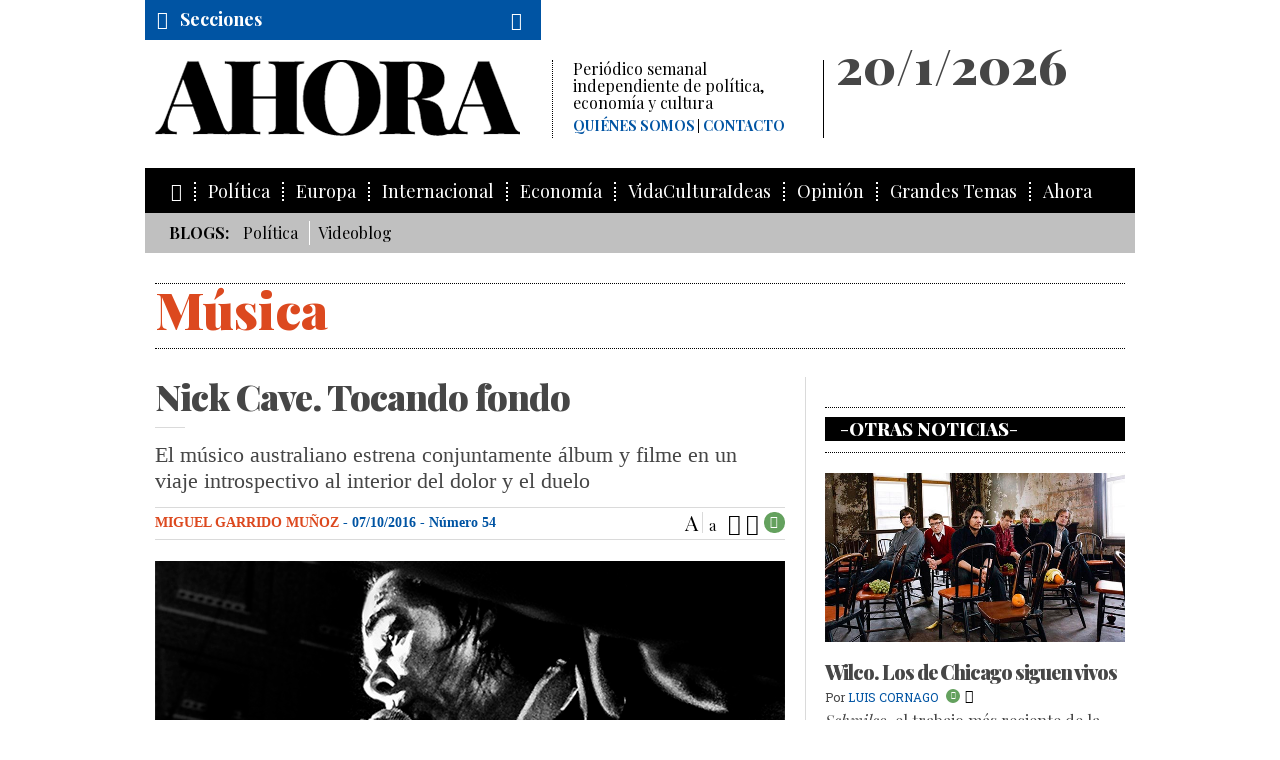

--- FILE ---
content_type: text/html; charset=UTF-8
request_url: https://www.ahorasemanal.es/nick-cave-tocando-fondo
body_size: 10558
content:
<!doctype html>
<!--[if lt IE 7]>	  <html class="no-js lt-ie9 lt-ie8 lt-ie7" lang="es"> <![endif]-->
<!--[if IE 7]>		 <html class="no-js lt-ie9 lt-ie8" lang="es"> <![endif]-->
<!--[if IE 8]>		 <html class="no-js lt-ie9" lang="es"> <![endif]-->
<!--[if gt IE 8]><!--> <html class="no-js" lang="es"> <!--<![endif]-->
	<head>
		<meta charset="utf-8">
        <base href="https://www.ahorasemanal.es">
        
        <title>Nick Cave. Tocando fondo</title>
        <meta name="title" content="Nick Cave. Tocando fondo" > 
        <meta name="description" content="El músico australiano estrena conjuntamente álbum y filme en un viaje introspectivo al interior del dolor y el duelo" >
        <meta name="author" content="Ahora Semanal">
        
        <meta property="og:title" content="Nick Cave. Tocando fondo"/> 
        <meta property="og:description" content="El músico australiano estrena conjuntamente álbum y filme en un viaje introspectivo al interior del dolor y el duelo"/> 
        <meta property="og:url" content="https://www.ahorasemanal.es/nick-cave-tocando-fondo"/> 
        <meta property="og:image" content="https://www.ahorasemanal.es/media/images/numero%2054/horizontales/PaulaChimenoh.jpg"/> 
        <meta property="og:type" content="website" />
        
        
<meta name="twitter:site" content="@ahorasemanal">
<meta name="twitter:card" content="summary_large_image">

	
	
					<meta http-equiv="X-UA-Compatible" content="IE=edge,chrome=1">
			<meta name="viewport" id="viewport" content="width=device-width,minimum-scale=1.0,maximum-scale=2.5,initial-scale=1.0" />

	<!-- favicons -->
			<link rel="shortcut icon" href="img/favicons/favicon.ico" type="image/x-icon" />
		<!-- Apple Touch Icons -->
			<link rel="apple-touch-icon" href="img/favicons/apple-touch-icon.png" />
			<link rel="apple-touch-icon" sizes="57x57" href="img/favicons/apple-touch-icon-57x57.png" />
			<link rel="apple-touch-icon" sizes="72x72" href="img/favicons/apple-touch-icon-72x72.png" />
			<link rel="apple-touch-icon" sizes="114x114" href="img/favicons/apple-touch-icon-114x114.png" />
			<link rel="apple-touch-icon" sizes="144x144" href="img/favicons/apple-touch-icon-144x144.png" />
			<link rel="apple-touch-icon" sizes="60x60" href="img/favicons/apple-touch-icon-60x60.png" />
			<link rel="apple-touch-icon" sizes="120x120" href="img/favicons/apple-touch-icon-120x120.png" />
			<link rel="apple-touch-icon" sizes="76x76" href="img/favicons/apple-touch-icon-76x76.png" />
			<link rel="apple-touch-icon" sizes="152x152" href="img/favicons/apple-touch-icon-152x152.png" />
		<!-- Windows 8 Tile Icons -->
			<meta name="msapplication-square70x70logo" content="/img/favicons/smalltile.png" />
			<meta name="msapplication-square150x150logo" content="/img/favicons/mediumtile.png" />
			<meta name="msapplication-wide310x150logo" content="/img/favicons/widetile.png" />
			<meta name="msapplication-square310x310logo" content="/img/favicons/largetile.png" />

	<!-- css -->
		<!-- css generales -->
			<link href="css/reset.css" rel="stylesheet"/>
			<link href="css/fonts.css" rel="stylesheet"/>
			<link href='https://fonts.googleapis.com/css?family=Playfair+Display:400,400italic,700,700italic,900,900italic' rel='stylesheet' type='text/css'>
			<link href='https://fonts.googleapis.com/css?family=Roboto+Slab:400,300' rel='stylesheet' type='text/css'>
			<link href='https://fonts.googleapis.com/css?family=Open+Sans:300,300italic,400,400italic,700,700italic,800,800italic' rel='stylesheet' type='text/css'>
			<link href="css/icons.css" rel="stylesheet"/>
		<!-- css plugins -->
			<link href="js/flexSlider/flexslider_ahora.css" rel="stylesheet" media="all"/>
			<link href="js/iCheck-master/skins/todos.css" rel="stylesheet" media="all"/>
			<link href="js/jquery-share/jquery.share.ahora.css" rel="stylesheet" media="all"/>
			<link href="js/magnific_popup_1.0.0/magnific-popup.css" rel="stylesheet" media="all"/>
			<link href="js/mediaelement/mediaelementplayer-ahora.css" rel="stylesheet" media="all"/>
			<link href="js/owl.carousel/assets/owl.carousel.css" rel="stylesheet" media="all"/>
			<link href="js/photoswipe/photoswipe.css" rel="stylesheet" media="all"/>
			<link href="js/photoswipe/default-skin/default-skin.css" rel="stylesheet" media="all"/>
		<!-- css generales -->
			<link href="css/general.css?v=1.0" rel="stylesheet" media="all"/>
			<link rel="stylesheet" href="css/cookiecuttr.css" />




			<script src="js/modernizr-2.8.3.min.js"></script>

<!--[if lt IE 9 ]>
			<script src="js/selectivizr-1.0.2/selectivizr-min.js"></script>
<![endif]-->
		
<script type='text/javascript'>
  var googletag = googletag || {};
  googletag.cmd = googletag.cmd || [];
  (function() {
    var gads = document.createElement('script');
    gads.async = true;
    gads.type = 'text/javascript';
    var useSSL = 'https:' == document.location.protocol;
    gads.src = (useSSL ? 'https:' : 'http:') +
      '//www.googletagservices.com/tag/js/gpt.js';
    var node = document.getElementsByTagName('script')[0];
    node.parentNode.insertBefore(gads, node);
  })();
</script>
<script type='text/javascript'>
  googletag.cmd.push(function() {
    googletag.defineSlot('/59987104/Blog', [[300, 250], [300, 600]], 'div-gpt-ad-1469181608271-0').addService(googletag.pubads());
    googletag.defineSlot('/59987104/Blog_300_600', [[300, 250], [300, 600]], 'div-gpt-ad-1469183360807-0').addService(googletag.pubads());
    googletag.defineSlot('/59987104/Blog_970_250', [[970, 250], [970, 90]], 'div-gpt-ad-1469183459813-0').addService(googletag.pubads());
    googletag.defineSlot('/59987104/General_Precabecera', [[970, 250], [970, 90]], 'div-gpt-ad-1462433508205-5').addService(googletag.pubads());
    googletag.defineSlot('/59987104/General_Pie', [[970, 250], [970, 90]], 'div-gpt-ad-1462433508205-4').addService(googletag.pubads());
    googletag.defineSlot('/59987104/General_Autopromociones', [[300, 250], [300, 600]], 'div-gpt-ad-1462433508205-3').addService(googletag.pubads());
    googletag.pubads().enableSingleRequest();
    googletag.pubads().collapseEmptyDivs(true);
    googletag.pubads().addEventListener('slotRenderEnded', function(event) {
		if(!event.isEmpty){
			document.getElementById(event.slot.o.o).classList.add("label");
		}
	});
    googletag.enableServices();
	});
</script>
	</head>
	<body class="p_noticia">

		<div class="page_wrap">

		<!--[if lt IE 9]>
			<p class="browserupgrade">Estas usando un navegador <strong>viejo</strong>. Por favor <a href="http://browsehappy.com/">actualiza tu navagador</a> para ver la página correctamente.</p>
		<![endif]-->
		
<!--			<div class="mfp-login" id="login_form">
				<div class="cont_login">
					<div class="titulo">Iniciar sesión</div>
					
					<form action="algo.php">
						<fieldset>
							<input type="text" name="email" placeholder="Correo electrónico">
						</fieldset>
						<fieldset>
							<input type="password" name="pass" placeholder="Contraseña">
						</fieldset>
					
						<button class="btn" type="submit">Enviar</button>
					
						<p class="texto_dcha">
							<a href="/recuperar_password/">¿Has olvidado tu contraseña?</a>
						</p>
					</form>
				</div>
				<div class="cont_sin_cuenta">
					<div class="titulo">Si no tienes cuenta</div>
					
					<a class="btn btn_suscribirme" href="/suscripcion/">Suscríbase</a>
				</div>
			</div>
-->
		
		
		
			<div class="header-container" id="pagetop">

				<!-- /59987104/General_Precabecera -->
				<div id='div-gpt-ad-1462433508205-5' class="publicidad">
					<script type='text/javascript'>
						googletag.cmd.push(function() { googletag.display('div-gpt-ad-1462433508205-5'); });
					</script>
				</div>
				<header class="clearfix">
					<div class="cont_cabecera clearfix">
						<div class="logo col_principal">
							<a href="/" title="AHORA semanal" alt="AHORA semanal">
								<span>Ahora</span>
								<img src="img/logo_ahora.png" alt="" />
							</a>
							<div class="descipcion">
								Periódico semanal independiente de política, economía y cultura
								<nav class="menu_secundario">
									<ul>
										<li><a href="/quienes-somos">Quiénes somos</a></li>
										<li><a href="/contacto">Contacto</a></li>
									</ul>
								</nav>
							</div>
						</div>





						<div class="cont_fecha col_secundaria">
							<div class="fecha">
							20/1/2026							</div>
							
							<div class="cont_menu_secundario">
								<nav class="menu_secundario">
									<ul>
                                    
																			<!--li><a href="/login/">Iniciar sesión</a></li-->
<!--										<li><a href="/suscripcion/">Colección completa</a></li> -->
									                                    
									</ul>
								</nav>
							</div>

<!--
							<div class="social">
								<a target="_blank" class="fr-tooltip" data-tooltip="facebook" href="https://www.facebook.com/ahorasemanal?_rdr"><i class="icon-facebook"></i></a>
								<a target="_blank" class="fr-tooltip" data-tooltip="twitter" href="https://twitter.com/ahorasemanal"><i class="icon-twitter"></i></a>
								<a class="fr-tooltip" data-tooltip="RSS" href="/rss.php" target="_blank"><i class="icon-rss"></i></a>
								<a class="fr-tooltip" data-tooltip="Mail" href="mailto:info@ahorasemanal.com?body=http://www.ahorasemanal.com/nick-cave-tocando-fondo"><i class="icon-mail"></i></a>
							</div>
-->
						</div>
					</div>


					<div class="cont_menu_secciones_lateral">
						<ul>
                        	<li><a href="http://www.ahorasemanal.es">Inicio</a></li>
                        	<li><a  href="/politica">Política</a></li><li><a  href="/europa">Europa</a></li><li><a  href="/internacional">Internacional</a></li><li><a  href="/economia">Economía</a></li><li><a  href="/opinion">Opinión</a></li><li><a  href="/vidaculturaideas">VidaCulturaIdeas</a></li><li><a  href="/hemeroteca">Números</a></li>						</ul>
					</div>
					<div class="cont_menu_secciones">
						<div class="cont_cabecera_menu_secciones">
							<a class="cabecera_menu_secciones" href="#">
								<i class="icon-menu"></i>
								<span>Secciones</span>
							</a>
							
							<div class="cont_buscador">
								<a class="cabecera_ver_buscador" href="#"><i class="icon-buscar"></i></a>

								<div class="buscador">
									<form action="/ajax.php" id="formBusqueda" method="post">
                                    
                                    	<input type="hidden" name="action" value="busqueda">
										<input type="text" name="clave" value="">
										<button type="submit"><i class="icon-angle-double-right"></i></button>
									</form>
								</div>
							</div>
						</div>
					
						<nav class="menu_secciones">
							<ul>
								<li><a href="/"><i class="icon-home"></i></a></li>
                            	<li ><a href="/politica">Política</a></li><li ><a href="/europa">Europa</a></li><li ><a href="/internacional">Internacional</a></li><li ><a href="/economia">Economía</a></li><li ><a href="/vidaculturaideas">VidaCulturaIdeas</a></li><li ><a href="/opinion">Opinión</a></li><li><a  href="/grandes-temas">Grandes Temas</a></li><li><a  href="#">Ahora</a><ul><li><a  href="/consejo-de-administracion">Consejo de Administración</a></li><li><a  href="/junta-de-fundadores">Junta de Fundadores</a></li><li><a  href="/consejo-editorial">Consejo Editorial</a></li><li><a  href="/redaccion">Redacción</a></li><li><a  href="/organigrama">Organigrama</a></li><li><a  href="/la-genealogia-periodistica-de-ahora">Genealogía periodística de AHORA</a></li><li><a  href="/acto-de-presentacion-de-ahora">Acto de presentación de AHORA</a></li><li><a  href="/eventos">Eventos</a></li><li><a  href="/ahora-en-los-medios">AHORA en los medios</a></li><li><a  href="/contacto">Contacto</a></li><li><a  href="/el-intermedio-23f">El Intermedio - 23F</a></li></ul></li>							</ul>
						</nav>
					</div>
                    
                    
                    					<div class="cont_menu_blog">
						<ul class="menu_blog">
							<li><strong>Blogs:</strong></li>
                            
                            <li><a href="/politica_574ecf5569103">Política</a></li><li><a href="/videoblog">Videoblog</a></li><!--
                            <li><a href="/blog_politica">Politica</a></li>
                            <li><a href="/blog_cultura">Cultura</a></li>
                            <li><a href="/blog_internacional">Internacional</a></li>
-->
                            <!--<li><a href="/videoblog">Videoblog</a></li>-->
                        </ul>
					</div>
                    				</header>
			</div>




		<div class="main-container">
			
            			<div class="cont_nombre_seccion">
				<div class="nombre_seccion" style="color:rgb(220,73,31)">
					Música				</div>
			</div>
            			
			<section class="cont_2cols clearfix">
				
				<div class="col_principal">
					<div class="cont_titular">
							<h1 class="titular">Nick Cave. Tocando fondo</h1>
							<h2 class="entradilla">El músico australiano estrena conjuntamente álbum y filme en un viaje introspectivo al interior del dolor y el duelo</h2>						</div>
						
						<div class="cont_tools">
                        
                        
                        								<div class="cont_autor">

							
									<span style="color:rgb(220,73,31)">
										                                    
                                    
                                    
    	                                <a href="/miguel-garrido-munoz">Miguel Garrido Muñoz</a> 
                                        
										                                        
                                        

									</span>									
									- 07/10/2016                                    
                                                                        - <a class="btn_hemeroteca" href="/numero-54">Número 54</a>
                                                                        
							</div>
                            							
							<div class="tools">
								<ul class="tools_list">
									<li class="tool_t_mas fr-tooltip" data-tooltip="Aumentar letra">A</li>
									<li class="tool_t_menos fr-tooltip" data-tooltip="Disminuir letra">a</li>
									<li class="tool_paginar fr-tooltip" data-tooltip="Paginar"><i class="icon-paginar"></i></li>
									<li class="tool_share fr-tooltip" data-tooltip="Compartir"><a href="#social_icons"><i class="icon-share"></i></a></li>
																	<li class="tool_permisos"><span class="icon-abierto"></span></li> 
																</ul>
								<div id="social_icons" class="mfp-social"></div>
							</div>
							
						</div>
						
                        
                        

												<div class="cont_media">
                        
							<img src="https://www.ahorasemanal.es/media/images/numero%2054/horizontales/PaulaChimenoh.jpg" alt="Nick Cave. Tocando fondo" title="Nick Cave. Tocando fondo">
							<div class="piefoto">Nick Cave en Madrid en junio de 2015. <span>Paula Chimeno</span></div>
						</div>
                        

						<div class="cont_textos">
                        
                        	                        
                        
										Estrenada el pasado 8 de septiembre en todo el mundo,<strong> <em>One More Time with Feeling</em></strong> es la película musical que documenta el trágico proceso de composición, escritura, producción y grabación del decimosexto álbum de Nick Cave and The Bad Seeds, <em>Skeleton Tree</em>. Es un filme en <strong>blanco y negro</strong>, grabado en <strong>3D</strong> con una estética expresionista sublime, contundente y fiera. Carece de narratividad y contiene un fondo existencial doloroso y hermoso como raramente se ha visto en un <strong>documental musical</strong>. Esta es la historia de un hombre, <strong>Nick Cave</strong>, que enfrenta el proceso de duelo por la muerte en circunstancias dramáticas de su hijo de 15 años cuando este, en julio de 2015, se mató al caer desde lo alto de un acantilado de Brighton tras haber consumido LSD por primera vez. La película retrata el sentido del cambio que provoca la catástrofe en el interior de un individuo. “Te necesito. Nada importa realmente cuando la persona que quieres se ha ido para siempre” es el verso sombrío de un padre a un hijo muerto que inaugura la primera canción del que algunos críticos dicen ya ser el disco del año.
<p class="ladillo">Réquiem sobre la pérdida</p>

<p>Dirigida por el australiano <strong><a href="http://www.imdb.com/name/nm0231596/" target="_blank">Andrew Dominik</a></strong>, amigo de Cave y responsable de la bella <em>El asesinato de Jesse James por el cobarde Robert Ford</em> (2007), <em>One More Time with Feeling</em> comenzó a rodarse tan solo seis meses después del fatal accidente. Cave se encontraba trabajando en los temas de <strong><em>Skeleton Tree</em> </strong>cuando la muerte irrumpió en su familia y lo cambió todo. La tragedia transformó lo que iba a ser un documental sobre las sesiones de grabación en un réquiem sobre el dolor, la pérdida y la forma en la que esta afecta a la creación artística bloqueando una mente deprimida incapaz de superar la tragedia. Contiene inolvidables secuencias en las que un Cave shakespeariano y brutal se muestra ante la cámara lúcido y amargo, interrogándose a sí mismo sobre el sentido de las circunstancias que padecemos. No obstante, es una meditación clara e impúdica, bella por su mensaje final sobre el sufrimiento humano y la transformación interior: “La mayoría de nosotros no queremos cambiar. ¿Por qué hacerlo? ¿Para qué cambiar si lo que vamos a conseguir es más o menos una modificación del modelo original? Seguimos siendo nosotros mismos y, si acaso, una versión mejorada de nosotros mismos. Sin embargo, ¿qué ocurre cuando un suceso es tan catastrófico que uno simplemente se transforma?”.</p>

<blockquote>
<p><em>One More Time with Feeling </em>comenzó a rodarse seis meses después de la muerte del hijo de Cave</p>
</blockquote>

<p>Andrew Dominik solamente aceptó el proyecto de dirigir <em>One More Time with Feeling</em> si este se rodaba con cámaras 2 y 3D, prácticamente una novedad en material documental. Produce un modelo de filme que tiene un impacto visual envolvente y aproxima al espectador al retrato penetrante de un músico que el pasado 22 de septiembre cumplió 59 años y que es una leyenda viva del rock. El blanco y negro dota a la cinta de una nueva perspectiva, poco común en este género, mayor <strong>intimidad</strong> y sentido de <strong>abstracción</strong>. Pese a lo que pueda parecer, la cinta es entretenida y su densidad apela a la belleza y humanidad que puede hallarse al final del camino de la superación de un proceso de duelo tras la marcha del ser querido. La idea original de <em>One More Time with Feeling</em>, que ha recibido este año un galardón en el <strong>Festival de Cine de Venecia</strong>, devino en algo mucho más determinante y valioso a partir del momento en que Andrew Dominik, como generador de la película, inició su difícil trabajo de ahondar en el trasfondo trágico de las letras, sonidos y ambientes del álbum. El filme es dinámico y sorpresivo; alterna <strong>grabaciones</strong> hechas en el estudio —magnífico como siempre su compañero, el multiinstrumentista <strong>Warren Ellis</strong>— con <strong>entrevistas</strong> y secuencias cuyo fin no es solo la indagación en el sentimiento humano de duelo, sino el bloqueo creativo y la impermanencia de todas las cosas. Cierto surrealismo brota de algunas escenas que rozan el humorismo, como cuando un ojeroso Cave mira a cámara e increpa: “A la mierda con lo que le ha ocurrido a mi cara. Mira estas bolsas bajo mis ojos. ¿De dónde han salido? Se vinieron abajo el año pasado”. Entre las canciones del nuevo álbum de los Bad Seeds hay entrevistas y grabaciones de Dominik, acompañadas por las narraciones y reflexiones improvisadas de Cave. En blanco y negro y color, 3D y 2D, el resultado es un testamento frágil, crudo y verdadero de un artista que intenta encontrar su camino en medio de la oscuridad.<br />
<br />
Nick Cave, autor, músico, novelista, guionista, crítico y actor, ha dejado en imágenes un testimonio sobrecogedor y noble. Su música, un sonido violento y un lirismo desbordado, no es para cualquiera: demasiado oscura, demasiado literaria, demasiado extraña, demasiado simbólica y ambivalente y, en muchos casos, simplemente grandiosa. Su sombra creadora es muy alargada. Cave es un dandi en el diván del psicoanalista. Un artista que nunca ha rehuido explorar el lado oscuro de la experiencia humana, por lo general violenta y gótica en sus primeros álbumes (con <strong>The Birthday Party</strong>), para llenarse de matices y un sentido de la compasión humana en las historias que ha ido escribiendo conforme su arte iba madurando y mutando.<br />
&nbsp;</p>
<iframe allowfullscreen="" frameborder="0" height="315" src="https://www.youtube.com/embed/svru1jNLIK8" width="560"></iframe>

<p class="ladillo">Películas complementarias</p>

<p><em>One More Time with Feeling</em> guarda muchas similitudes con <a href="http://www.imdb.com/title/tt2920540/" target="_blank"><em>Veinte mil días en la Tierra</em></a>. Seguramente esta joya del documental musical no hubiera nacido de no haber sido por el modelo anterior, superior cinematográficamente, de menor intensidad e impacto emocional. <em>Veinte mil días en la Tierra</em>, premiada en Sundance en las categorías de dirección documental y montaje, es uno de los documentales de rock más innovadores, vibrantes y narcisistas de los últimos 10 años. Reproducía el viaje introspectivo a la mente del siempre excesivo y fúnebre Nick Cave sin seguir un guion preestablecido ni ajustarse a la narrativa convencional del rockumental. Tampoco pretendía ser el vehículo publicitario de <strong><em>Push the Sky Away</em></strong>, decimoquinto álbum de estudio de The Bad Seeds, publicado pocos meses antes de la realización del documental y cuya música y gestación artística sirve de marco contextual a esta <em>rara avis </em>de los documentales sobre músicos.</p>

<blockquote>
<p>Es un testamento frágil, crudo y verdadero de un artista que intenta encontrar su camino en medio de la oscuridad</p>
</blockquote>

<p><em>One More Time with Feeling </em>viene a ser una segunda parte de <em>Veinte mil días en la Tierra</em>, diferente en lo que se refiere a temperatura emocional y contexto. Si en la primera aparece un Cave sincero que utiliza la cámara como expiación y cura, en el segundo el músico se mostraba reacio a hablar de sí mismo si no era a través de algún tipo de tamiz. De modo que los responsables del documental decidieron sentarlo frente al psicoanalista <strong>Darian Leader</strong> para que este le sacara las palabras y en primera persona hablara no solo de su impulso creativo y poético, también de sus vivencias en Berlín, su infancia, la heroína, la religión, sus compañeros, su relación con el clima, sus temores o la muerte de su padre. Da gusto ahora ver estos documentales juntos, como una moneda de dos caras. En ambos la voz de Cave apabulla sin saturar. La secreta fuerza transformadora que mueve su espíritu creativo, el valor de la experiencia adquirida y la importancia de la identidad personal están presentes en ambos trabajos. No es poco viniendo de quien tantas veces ha tenido que mudar de piel tras años de excesos, adicciones y malogrados vagabundeos. Aquel dandi y joven poeta maldito que en 1980 fundara The Birthday Party en las cloacas de un club de Londres. Estamos hablando del más fino narrador musical de su tiempo.</p>
                                        
                                        
                                        												<div class="cont_listado_libros">
																							
													<div class="cont_media libro">
														<div class="wrap">
															<img src="/media/images/numero%2054/libros/1467.jpg" alt="One More Time with Feeling">
															<div class="cont_texto"><b>One More Time with Feeling</b><br/>Dirigido por Andrew Dominik<br/><strong>Skeleton Tree</strong><br />
Nick Cave and The Bad Seeds<br />
&nbsp;<br />
&nbsp;</div>
														</div>
													</div>													
																						</div>
										                                        
            
                                                         
                                            
                                            
                                                        
						</div>
						
						
                        						<div class="cont_lista_tags">
							<ul class="lista_tags">
								<li>Etiquetas: </li>
                                <li><a href="/tag/m%C3%BAsica">música</a></li><li><a href="/tag/nick+cave">nick cave</a></li><li><a href="/tag/one+more+time+with+feeling">one more time with feeling</a></li><li><a href="/tag/andrew+dominik">andrew dominik</a></li><li><a href="/tag/the+bad+seeds">the bad seeds</a></li><li><a href="/tag/skeleton+tree">skeleton tree</a></li>							</ul>
						</div>
                        
				</div>
				
				<aside class="col_secundaria">
						<div class="wrap clearfix">
							<!-- /59987104/Noticia -->
							<div id='div-gpt-ad-1469181608271-0' class="cont_banner publicidad">
							<script type='text/javascript'>
							googletag.cmd.push(function() { googletag.display('div-gpt-ad-1469181608271-0'); });
							</script>
							</div>


							<!-- /59987104/General_Autopromociones -->
							<div id='div-gpt-ad-1462433508205-3' class="cont_banner autopromocion">
							<script type='text/javascript'>
							googletag.cmd.push(function() { googletag.display('div-gpt-ad-1462433508205-3'); });
							</script>
							</div>

						                                                                                                
    <div class="cont_banner otrostemas">
        <div class="cont_titulo">
            <div class="titulo"><a href="javascript:;">Otras noticias</a></div>
        </div>
        
        
                <div class="cont_noticia media">
        
	                    <div class="cont_media">
                <a href="/wilco-los-de-chicago-siguen-vivos"><img src="https://www.ahorasemanal.es/media/images/numero%2054/horizontales/Wilco_%20Dbpm%20Recordsh.jpg" /></a>
            </div>
                        <div class="cont_titular">
                <div class="seccion"><a href=""></a></div>
                <h5 class="titular"><a href="/wilco-los-de-chicago-siguen-vivos">Wilco. Los de Chicago siguen vivos</a></h5>
                <div class="autor cont_tools_home">
                
	                                	<span>Por</span> 
                                        
                    <a href="/luis-cornago">Luis Cornago</a>
                    
					                                                                                                
					<div class="tools">
						<ul class="tools_list">
					    									<li class="tool_permisos" ><span class="icon-abierto"></span></li>
														<li class="tool_share_home fr-tooltip" data-tooltip="Compartir"><a href="#"><i class="icon-share"></i></a></li>
						</ul>
					</div>
                </div>
            </div>
            <div class="cont_textos"><em>Schmilco</em>, el trabajo más reciente de la banda, es un paso más hacia la sencillez</div>
        </div>
                <div class="cont_noticia media">
        
	                    <div class="cont_media">
                <a href="/elvis-costello-la-vida-es-una-cancion"><img src="https://www.ahorasemanal.es/media/images/numero%2054/horizontales/GettyImages-109019038h.jpg" /></a>
            </div>
                        <div class="cont_titular">
                <div class="seccion"><a href=""></a></div>
                <h5 class="titular"><a href="/elvis-costello-la-vida-es-una-cancion">Elvis Costello. La vida es una canción</a></h5>
                <div class="autor cont_tools_home">
                
	                                	<span>Por</span> 
                                        
                    <a href="/joaquin-toran">Joaquín Torán</a>
                    
					                                                                                                
					<div class="tools">
						<ul class="tools_list">
					    									<li class="tool_permisos" ><span class="icon-abierto"></span></li>
														<li class="tool_share_home fr-tooltip" data-tooltip="Compartir"><a href="#"><i class="icon-share"></i></a></li>
						</ul>
					</div>
                </div>
            </div>
            <div class="cont_textos">Las memorias del músico no son una autobiografía al uso, son un elogio a su profesión y a unos tiempos irrepetibles</div>
        </div>
                <div class="cont_noticia media">
        
	                    <div class="cont_media">
                <a href="/bruce-springsteen-la-gran-novela-americana"><img src="https://www.ahorasemanal.es/media/images/numero%2054/horizontales/El%20cantante%2C%20con%20su%20esposa%20Patti%20Scialfa%20en%20una%20imagen%20sin%20datar_%20R_%20Hh.jpg" /></a>
            </div>
                        <div class="cont_titular">
                <div class="seccion"><a href=""></a></div>
                <h5 class="titular"><a href="/bruce-springsteen-la-gran-novela-americana">Bruce Springsteen. La gran novela americana</a></h5>
                <div class="autor cont_tools_home">
                
	                                	<span>Por</span> 
                                        
                    <a href="/daniel-gascon">Daniel Gascón </a>
                    
					                                                                                                
					<div class="tools">
						<ul class="tools_list">
					    									<li class="tool_permisos" ><span class="icon-abierto"></span></li>
														<li class="tool_share_home fr-tooltip" data-tooltip="Compartir"><a href="#"><i class="icon-share"></i></a></li>
						</ul>
					</div>
                </div>
            </div>
            <div class="cont_textos">Las memorias del músico funcionan también como un retrato de la distancia entre el sueño americano y la realidad estadounidense</div>
        </div>
                <div class="cont_noticia media">
        
	                    <div class="cont_media">
                <a href="/la-identidad-inglesa-esta-en-el-pop"><img src="https://www.ahorasemanal.es/media/images/numero%2043/horizontales/Los%20Smith%201986h.jpg" /></a>
            </div>
                        <div class="cont_titular">
                <div class="seccion"><a href=""></a></div>
                <h5 class="titular"><a href="/la-identidad-inglesa-esta-en-el-pop">La identidad inglesa está en el pop</a></h5>
                <div class="autor cont_tools_home">
                
	                                	<span>Por</span> 
                                        
                    <a href="/andres-perez-mohorte">Andrés Pérez Mohorte</a>
                    
					                                                                                                
					<div class="tools">
						<ul class="tools_list">
					    									<li class="tool_permisos" ><span class="icon-abierto"></span></li>
														<li class="tool_share_home fr-tooltip" data-tooltip="Compartir"><a href="#"><i class="icon-share"></i></a></li>
						</ul>
					</div>
                </div>
            </div>
            <div class="cont_textos">Pocos países se pueden permitir el lujo de explicarse a través de sus grupos, como ha hecho Reino Unido</div>
        </div>
                <div class="cont_noticia media">
        
	                    <div class="cont_media">
                <a href="/pat-metheny-y-ron-carter-el-sonido-de-la-sorpresa"><img src="https://www.ahorasemanal.es/media/images/numero%2041/horizontales/pat-metheny-ron-carterh.jpg" /></a>
            </div>
                        <div class="cont_titular">
                <div class="seccion"><a href=""></a></div>
                <h5 class="titular"><a href="/pat-metheny-y-ron-carter-el-sonido-de-la-sorpresa">Pat Metheny & Ron Carter. El sonido de la sorpresa</a></h5>
                <div class="autor cont_tools_home">
                
	                                	<span>Por</span> 
                                        
                    <a href="/eduardo-hojman">Eduardo Hojman</a>
                    
					                                                                                                
					<div class="tools">
						<ul class="tools_list">
					    									<li class="tool_permisos" ><span class="icon-abierto"></span></li>
														<li class="tool_share_home fr-tooltip" data-tooltip="Compartir"><a href="#"><i class="icon-share"></i></a></li>
						</ul>
					</div>
                </div>
            </div>
            <div class="cont_textos">Los músicos abrirán el Festival Porta Ferrada y actuarán en el Festival de Jazz de Vitoria. El dúo es la unión entre la experiencia y la innovación</div>
        </div>
        
    </div>

<!--
							<div class="cont_banner publicidad siempre_visible">
							<a href="#" target="_blank">
								<img src="media/images/banners/banner_300x250.png" alt="">
							</a>
						</div>
-->
							<!-- /59987104/Noticia_300_600 -->
							<div id='div-gpt-ad-1469183360807-0' class="cont_banner publicidad">
							<script type='text/javascript'>
							googletag.cmd.push(function() { googletag.display('div-gpt-ad-1469183360807-0'); });
							</script>
							</div>
						</div>
				</aside>
			</section>
				


				
			<hr>
<!-- /59987104/Noticia_970_250 -->
<div id='div-gpt-ad-1469183459813-0' class="promo clearfix publicidad">
<script type='text/javascript'>
googletag.cmd.push(function() { googletag.display('div-gpt-ad-1469183459813-0'); });
</script>
</div>			
			<hr>
				<article class="promo clearfix fondo newsletter">
					<div class="cont_titular">
						<h5 class="titular">Newsletter</h5>
					</div>
					<div class="textos presentacion">
						Si desea recibir periódicamente la newsletter de AHORA, introduzca aquí su correo electrónico:
						<form action="/" method="post" id="formNewsletter">
							
                            <input type="hidden" name="action"  value="newsletterAdd" />
                            
							<fieldset class="condiciones_legales">
								<input id="legal_tab2" type="checkbox" name="legal_tab2" value="1">
								<label for="legal_tab2">Acepto las condiciones legales. </label><a href="/aviso-legal" target="_blank">Aviso legal</a>
							</fieldset>
                            
                            <p class="aviso_formulario" id="notifyPostNewsletter"></p>
							<input type="text" name="newsletteremail" value="" id="newsletteremail">
							<button type="submit"><i class="icon-angle-double-right"></i></button>
							
						</form>
					</div>
				</article>


		</div> <!-- #main-container -->



<!-- /59987104/General_Pie -->
<div id='div-gpt-ad-1462433508205-4' class="promo clearfix publicidad cont_publi_after_footer">
	<hr/>
<script type='text/javascript'>
googletag.cmd.push(function() { googletag.display('div-gpt-ad-1462433508205-4'); });
</script>
</div>



<div class="footer-container">
	<footer class="wrapper">
		<div class="cont_menu_secciones">
			<div class="cabecera_menu_secciones">
				<i class="icon-ahora"></i> <a class="btn_scrolltop" href="#pagetop"><i class="icon-scrolltop"></i></a>
			</div>
		</div>
		<div class="menu_pie">
			<ul>
				<li><a href="javascript:;">© AHORA</a></li>
                <li><a href="/aviso-legal" class="border_left">Aviso legal</a></li><li><a href="/cookies" class="border_left">Cookies</a></li><li><a href="/mapa-web" class="border_left">Mapa Web</a></li><li><a href="/quienes-somos" class="border_left">Quiénes somos</a></li><li><a href="/contacto" class="border_left">Contacto</a></li><li><a href="/publicidad" class="border_left">Publicidad</a></li>
			</ul>
		</div>
		<div class="social2">
			<a target="_blank" class="fr-tooltip" data-tooltip="facebook" href="https://www.facebook.com/ahorasemanal?_rdr"><i class="icon-facebook"></i></a>
			<a target="_blank" class="fr-tooltip" data-tooltip="twitter" href="https://twitter.com/ahorasemanal"><i class="icon-twitter"></i></a>
			<a class="fr-tooltip" data-tooltip="RSS" href="/rss.php" target="_blank"><i class="icon-rss"></i></a>
			<a target="_blank" class="fr-tooltip" data-tooltip="Mail" href="mailto:info@ahorasemanal.com"><i class="icon-mail"></i></a>
		</div>
	</footer>
</div>

		</div>

<script src="js/jquery-1.11.2.min.js"></script>
<script src="js/flexSlider/jquery.flexslider-min.js"></script>
<script src="js/iCheck-master/jquery.icheck.min.js"></script>
<script src="js/masonry.pkgd.min.js"></script>
<script src="js/magnific_popup_1.0.0/jquery.magnific-popup.min.js"></script>
<script src="js/jquery-share/jquery.share.ahora.js"></script>

<script src="js/imagesloaded/imagesloaded.js"></script>
<script src="js/mediaelement/mediaelement-and-player.min.js"></script>

<script src="js/owl.carousel/owl.carousel.min.js"></script>

<script src="js/photoswipe/photoswipe.min.js"></script>
<script src="js/photoswipe/photoswipe-ui-default.min.js"></script>

<script src="js/jquery.cookie.js"></script>
<script src="js/jquery.cookiecuttr.js"></script>

<script src="js/general.js"></script>
<script src="js/googleanalytics.js"></script>

<!-- Google Code para etiquetas de remarketing -->



<script type="text/javascript">

/* <![CDATA[ */

var google_conversion_id = 881316157;

var google_custom_params = window.google_tag_params;

var google_remarketing_only = true;

/* ]]> */

</script>

<script type="text/javascript" src="//www.googleadservices.com/pagead/conversion.js">

</script>

<noscript>

<div style="display:inline;">

<img height="1" width="1" style="border-style:none;" alt="" src="//googleads.g.doubleclick.net/pagead/viewthroughconversion/881316157/?value=0&amp;guid=ON&amp;script=0"/>

</div>

</noscript>
	</body>
</html>


--- FILE ---
content_type: text/html; charset=utf-8
request_url: https://www.google.com/recaptcha/api2/aframe
body_size: 267
content:
<!DOCTYPE HTML><html><head><meta http-equiv="content-type" content="text/html; charset=UTF-8"></head><body><script nonce="S83a3fwPpVoo4ElqW7RhVA">/** Anti-fraud and anti-abuse applications only. See google.com/recaptcha */ try{var clients={'sodar':'https://pagead2.googlesyndication.com/pagead/sodar?'};window.addEventListener("message",function(a){try{if(a.source===window.parent){var b=JSON.parse(a.data);var c=clients[b['id']];if(c){var d=document.createElement('img');d.src=c+b['params']+'&rc='+(localStorage.getItem("rc::a")?sessionStorage.getItem("rc::b"):"");window.document.body.appendChild(d);sessionStorage.setItem("rc::e",parseInt(sessionStorage.getItem("rc::e")||0)+1);localStorage.setItem("rc::h",'1768896332348');}}}catch(b){}});window.parent.postMessage("_grecaptcha_ready", "*");}catch(b){}</script></body></html>